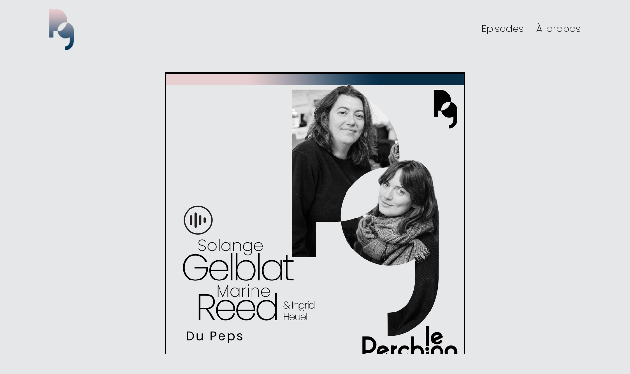

--- FILE ---
content_type: text/css
request_url: http://leperching.com/wp-content/uploads/useanyfont/uaf.css?ver=1663682743
body_size: 377
content:
				@font-face {
					font-family: 'poppins-extralight';
					src: url('/wp-content/uploads/useanyfont/6931Poppins-ExtraLight.woff2') format('woff2'),
						url('/wp-content/uploads/useanyfont/6931Poppins-ExtraLight.woff') format('woff');
					  font-display: auto;
				}

				.poppins-extralight{font-family: 'poppins-extralight' !important;}

						h1, h2, h3, h4, h5, h6, .entry-title, body.single-post .entry-title, body.page .entry-title, body.category .entry-title, .widget-title, .site-title, .site-description, body, p, blockquote, li, a, strong, b, em, .menu-menu-1-container li a, .menu-menu-1-container li span, #menu-menu-1 li a, #menu-menu-1 li span, .menu-menu-principal-container li a, .menu-menu-principal-container li span, #menu-menu-principal li a, #menu-menu-principal li span, .menu-menu-secondaire-container li a, .menu-menu-secondaire-container li span, #menu-menu-secondaire li a, #menu-menu-secondaire li span{
					font-family: 'poppins-extralight' !important;
				}
		